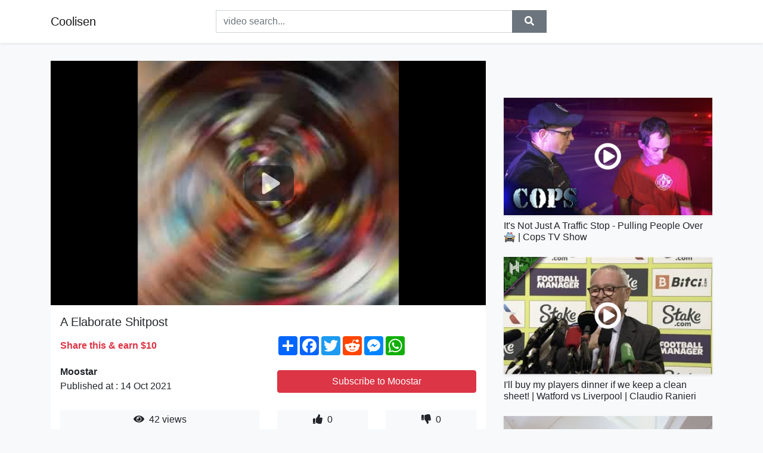

--- FILE ---
content_type: text/html; charset=utf-8
request_url: https://coolisen.github.io/a-elaborate-shitpost.html
body_size: 8272
content:
<!doctype html>
<html lang="en">
<head>
    <link rel="dns-prefetch" href="//cdn.jsdelivr.net" />
    <link rel="dns-prefetch" href="//images1-focus-opensocial.googleusercontent.com" />
    <link rel="dns-prefetch" href="//static.addtoany.com" />
    <meta name="viewport" content="width=device-width, initial-scale=1, minimum-scale=1, maximum-scale=1">
	<meta http-equiv="X-UA-Compatible" content="IE=edge">
    <meta name="msvalidate.01" content="9102A1E6CD03B94FECA1FB775C1B5BC6">
    <meta name="yandex-verification" content="5db0f8d4411c73f0">
    <meta name="google-site-verification" content="NjtcY8LZZgJPLQ8ewKSWPHsaq30jrv4Ki5Qax3WBRp0">
    <meta charset="UTF-8" />
    <title>A Elaborate Shitpost</title>
    <meta name="description" content="">
	<meta name="keywords" content="Elaborate,Shitpost">
    <meta property="og:site_name" content="Coolisen">
    <meta property="og:url" content="https://coolisen.github.io/a-elaborate-shitpost.html">
    <meta property="og:title" content="A Elaborate Shitpost">
    <meta property="og:image" content="https://i.ytimg.com/vi/BLx45yxk_WU/hqdefault.jpg">
    <meta property="og:description" content="">
    <meta name='twitter:card' content='summary_large_image' />
    <link rel="canonical" href="https://coolisen.github.io/a-elaborate-shitpost.html" />
    <link rel="stylesheet" href="https://coolisen.github.io/inc/main.css">
    <link rel="stylesheet" href="https://cdn.jsdelivr.net/npm/bootstrap@4.1.3/dist/css/bootstrap.min.css">
</head>
<body class="bg-light">
    <nav class="navbar mb-3 navbar-expand-lg navbar-light bg-white mb-4 shadow-sm">
        <div class="container py-2"><a class="navbar-brand" href="https://coolisen.github.io/">Coolisen</a><button class="navbar-toggler" type="button" data-toggle="collapse" data-target="#navbar-urls" aria-controls="navbar-urls" aria-expanded="false" aria-label="Toggle navigation"><span class="navbar-toggler-icon"></span></button>
            <form
                action="/search/" class="my-2 my-lg-0 offset-md-2 col-md-6 col-sm-12 px-0 mr-auto">
                <div class="input-group"><input name="s" class="form-control rounded-0 py-2" type="text" placeholder="video search..." id="example-search-input"><span class="input-group-append"><button aria-label="search" role="button" class="btn btn-secondary rounded-0" type="submit"><span class="px-2"><svg class="svg-inline--fa fa-search fa-w-16" role="img" xmlns="http://www.w3.org/2000/svg" viewBox="0 0 512 512"><path fill="currentColor" d="M505 442.7L405.3 343c-4.5-4.5-10.6-7-17-7H372c27.6-35.3 44-79.7 44-128C416 93.1 322.9 0 208 0S0 93.1 0 208s93.1 208 208 208c48.3 0 92.7-16.4 128-44v16.3c0 6.4 2.5 12.5 7 17l99.7 99.7c9.4 9.4 24.6 9.4 33.9 0l28.3-28.3c9.4-9.4 9.4-24.6.1-34zM208 336c-70.7 0-128-57.2-128-128 0-70.7 57.2-128 128-128 70.7 0 128 57.2 128 128 0 70.7-57.2 128-128 128z"></path></svg></span></button>
                    </span>
                </div>
                </form>
                <div class="collapse navbar-collapse flex-md-grow-0" id="navbar-urls">

                </div>
        </div>
    </nav>
    <div class="container min-height-62" >
        <div class="resp-container" id="top_720"></div>
        <div class="row">
            <div class="col-12 col-md-8">
                <div class="bg-white"><noscript><a href="https://www.youtube.com/watch?v=BLx45yxk_WU"><img alt="A Elaborate Shitpost" src="https://i.ytimg.com/vi/BLx45yxk_WU/hqdefault.jpg" /></a></noscript>
                    <div id="video-player"></div>
                    <div class="p-3">
                        <h1 class="h5 video-title bwr">A Elaborate Shitpost</h1>
                        <div class="py-1 row">
                            <div class="col-12 col-md-6 my-auto"><b class="text-danger">Share this & earn $10</b></div>
                            <div class="col-12 col-md-6">
                                <div class="a2a_kit a2a_kit_size_32 a2a_default_style"><a class="a2a_dd" href="https://www.addtoany.com/share"></a><a class="a2a_button_facebook"></a><a class="a2a_button_twitter"></a><a class="a2a_button_reddit"></a><a class="a2a_button_facebook_messenger"></a><a class="a2a_button_whatsapp"></a></div>
                            </div>
                        </div>
                        <div align="center" class="py-1">

                        </div>
                        <div class="py-1">
                            <div class="row">
                                <div class="col-12 col-md-6">
                                    <div class="mb-2 bwr"><strong>Moostar</strong><br> Published at : 14 Oct 2021  </div>
                                </div>
                                <div class="col-12 col-md-6">
                                    <div class="h-100 d-flex align-items-center justify-content-center"><a  target="_blank" rel="noopener" class="btn btn-block btn-danger bwr" href="https://www.youtube.com/watch?v=BLx45yxk_WU">Subscribe to Moostar</a></div>
                                </div>
                            </div>
                            <div class="resp-container" id="in_post_bottomads"></div>
                        </div>
                        <div class="py-1">
                            <div class="row">
                                <div class="col-12 col-md-6">
                                    <div class="text-center bg-light mb-2 p-1 bwr"><span><span class="pr-1"><svg class="svg-inline--fa fa-eye fa-w-18" role="img" xmlns="http://www.w3.org/2000/svg" viewBox="0 0 576 512"><path fill="currentColor" d="M569.354 231.631C512.969 135.949 407.81 72 288 72 168.14 72 63.004 135.994 6.646 231.631a47.999 47.999 0 0 0 0 48.739C63.031 376.051 168.19 440 288 440c119.86 0 224.996-63.994 281.354-159.631a47.997 47.997 0 0 0 0-48.738zM288 392c-75.162 0-136-60.827-136-136 0-75.162 60.826-136 136-136 75.162 0 136 60.826 136 136 0 75.162-60.826 136-136 136zm104-136c0 57.438-46.562 104-104 104s-104-46.562-104-104c0-17.708 4.431-34.379 12.236-48.973l-.001.032c0 23.651 19.173 42.823 42.824 42.823s42.824-19.173 42.824-42.823c0-23.651-19.173-42.824-42.824-42.824l-.032.001C253.621 156.431 270.292 152 288 152c57.438 0 104 46.562 104 104z"></path></svg></span>                                        42 views </span>
                                    </div>
                                </div>
                                <div class="col-12 col-md-6">
                                    <div class="row">
                                        <div class="col-6">
                                            <div class="text-center bg-light p-1 bwr"><span><span class="pr-1"><svg class="svg-inline--fa fa-thumbs-up fa-w-16" role="img" xmlns="http://www.w3.org/2000/svg" viewBox="0 0 512 512"><path fill="currentColor" d="M104 224H24c-13.255 0-24 10.745-24 24v240c0 13.255 10.745 24 24 24h80c13.255 0 24-10.745 24-24V248c0-13.255-10.745-24-24-24zM64 472c-13.255 0-24-10.745-24-24s10.745-24 24-24 24 10.745 24 24-10.745 24-24 24zM384 81.452c0 42.416-25.97 66.208-33.277 94.548h101.723c33.397 0 59.397 27.746 59.553 58.098.084 17.938-7.546 37.249-19.439 49.197l-.11.11c9.836 23.337 8.237 56.037-9.308 79.469 8.681 25.895-.069 57.704-16.382 74.757 4.298 17.598 2.244 32.575-6.148 44.632C440.202 511.587 389.616 512 346.839 512l-2.845-.001c-48.287-.017-87.806-17.598-119.56-31.725-15.957-7.099-36.821-15.887-52.651-16.178-6.54-.12-11.783-5.457-11.783-11.998v-213.77c0-3.2 1.282-6.271 3.558-8.521 39.614-39.144 56.648-80.587 89.117-113.111 14.804-14.832 20.188-37.236 25.393-58.902C282.515 39.293 291.817 0 312 0c24 0 72 8 72 81.452z"></path></svg></span>                                                0 </span>
                                            </div>
                                        </div>
                                        <div class="col-6">
                                            <div class="text-center bg-light p-1 bwr"><span><span class="pr-1"><svg class="svg-inline--fa fa-thumbs-down fa-w-16" role="img" xmlns="http://www.w3.org/2000/svg" viewBox="0 0 512 512"><path fill="currentColor" d="M0 56v240c0 13.255 10.745 24 24 24h80c13.255 0 24-10.745 24-24V56c0-13.255-10.745-24-24-24H24C10.745 32 0 42.745 0 56zm40 200c0-13.255 10.745-24 24-24s24 10.745 24 24-10.745 24-24 24-24-10.745-24-24zm272 256c-20.183 0-29.485-39.293-33.931-57.795-5.206-21.666-10.589-44.07-25.393-58.902-32.469-32.524-49.503-73.967-89.117-113.111a11.98 11.98 0 0 1-3.558-8.521V59.901c0-6.541 5.243-11.878 11.783-11.998 15.831-.29 36.694-9.079 52.651-16.178C256.189 17.598 295.709.017 343.995 0h2.844c42.777 0 93.363.413 113.774 29.737 8.392 12.057 10.446 27.034 6.148 44.632 16.312 17.053 25.063 48.863 16.382 74.757 17.544 23.432 19.143 56.132 9.308 79.469l.11.11c11.893 11.949 19.523 31.259 19.439 49.197-.156 30.352-26.157 58.098-59.553 58.098H350.723C358.03 364.34 384 388.132 384 430.548 384 504 336 512 312 512z"></path></svg></span>                                                0 </span>
                                            </div>
                                        </div>
                                    </div>
                                </div>
                            </div>
                        </div>
                        <hr/>
                        <div class="py-1 d-md-block bwr" id="video-description">
</div>
                        <div class="d-none"><span>Elaborate</span><span>Shitpost</span></div>
                        <hr/>
                        <div class="py-3"><div class="resp-container" id="extra_bottomads"><iframe data-aa="1768017" src="//ad.a-ads.com/1768017?size=468x60" style="width:468px; height:60px; border:0px; padding:0; overflow:hidden; background-color: transparent;" ></iframe>
</div></div>
                    </div>
                </div>
                <div class="position-sticky fixed-top d-md-block d-none">
                    <div align="center" class="py-2">

                    </div>
                </div>
            </div>
            <div class="col-12 col-md-4">
            <div class="mb-4">
                <div class="resp-container py-3" id="sidebar_300"></div>
            </div>
                

    <div class="mb-4">
        <a href="https://coolisen.github.io/it-s-not-just-a-traffic-stop-pulling-people-over-cops-tv-show.html">
        <div class="d-flex align-items-center justify-content-center shadow-sm"><img class="w-100" src="https://coolisen.github.io/img/iph.png" data-src="https://ytimg.googleusercontent.com/vi/Pcww-dLUXmU/mqdefault.jpg" alt="It&#39;s Not Just A Traffic Stop - Pulling People Over 🚔  | Cops TV Show">
        <div class="play-btn"></div></div>
        </a>
        <h2 class="h6 mt-2 bwr">It&#39;s Not Just A Traffic Stop - Pulling People Over 🚔  | Cops TV Show</h2>
    </div>

    <div class="mb-4">
        <a href="https://coolisen.github.io/i-ll-buy-my-players-dinner-if-we-keep-a-clean-sheet-watford-vs-liverpo.html">
        <div class="d-flex align-items-center justify-content-center shadow-sm"><img class="w-100" src="https://coolisen.github.io/img/iph.png" data-src="https://ytimg.googleusercontent.com/vi/ORiPW6SA3bI/mqdefault.jpg" alt="I&#39;ll buy my players dinner if we keep a clean sheet! | Watford vs Liverpool | Claudio Ranieri">
        <div class="play-btn"></div></div>
        </a>
        <h2 class="h6 mt-2 bwr">I&#39;ll buy my players dinner if we keep a clean sheet! | Watford vs Liverpool | Claudio Ranieri</h2>
    </div>

    <div class="mb-4">
        <a href="https://coolisen.github.io/big-time-rush-worldwide-video.html">
        <div class="d-flex align-items-center justify-content-center shadow-sm"><img class="w-100" src="https://coolisen.github.io/img/iph.png" data-src="https://ytimg.googleusercontent.com/vi/2EDCpDXMowc/mqdefault.jpg" alt="Big Time Rush - Worldwide (Video)">
        <div class="play-btn"></div></div>
        </a>
        <h2 class="h6 mt-2 bwr">Big Time Rush - Worldwide (Video)</h2>
    </div>

    <div class="mb-4">
        <a href="https://coolisen.github.io/a-day-in-the-life-of-a-millennial-day-trader.html">
        <div class="d-flex align-items-center justify-content-center shadow-sm"><img class="w-100" src="https://coolisen.github.io/img/iph.png" data-src="https://ytimg.googleusercontent.com/vi/FWAaSqJXa8w/mqdefault.jpg" alt="A Day in the Life of a Millennial Day Trader">
        <div class="play-btn"></div></div>
        </a>
        <h2 class="h6 mt-2 bwr">A Day in the Life of a Millennial Day Trader</h2>
    </div>

    <div class="mb-4">
        <a href="https://coolisen.github.io/so-many-times.html">
        <div class="d-flex align-items-center justify-content-center shadow-sm"><img class="w-100" src="https://coolisen.github.io/img/iph.png" data-src="https://ytimg.googleusercontent.com/vi/5EBlaN83Vx8/mqdefault.jpg" alt="So Many Times">
        <div class="play-btn"></div></div>
        </a>
        <h2 class="h6 mt-2 bwr">So Many Times</h2>
    </div>

    <div class="mb-4">
        <a href="https://coolisen.github.io/even-though.html">
        <div class="d-flex align-items-center justify-content-center shadow-sm"><img class="w-100" src="https://coolisen.github.io/img/iph.png" data-src="https://ytimg.googleusercontent.com/vi/X-qQlt4NqyI/mqdefault.jpg" alt="Even Though">
        <div class="play-btn"></div></div>
        </a>
        <h2 class="h6 mt-2 bwr">Even Though</h2>
    </div>

    <div class="mb-4">
        <a href="https://coolisen.github.io/gta-the-trilogy-the-definitive-edition-reaction-and-breakdown-thoughts.html">
        <div class="d-flex align-items-center justify-content-center shadow-sm"><img class="w-100" src="https://coolisen.github.io/img/iph.png" data-src="https://ytimg.googleusercontent.com/vi/h7A-B0ARMBQ/mqdefault.jpg" alt="GTA The Trilogy The Definitive Edition Reaction And Breakdown Thoughts">
        <div class="play-btn"></div></div>
        </a>
        <h2 class="h6 mt-2 bwr">GTA The Trilogy The Definitive Edition Reaction And Breakdown Thoughts</h2>
    </div>

    <div class="mb-4">
        <a href="https://coolisen.github.io/7-billion-people-i-am-typical.html">
        <div class="d-flex align-items-center justify-content-center shadow-sm"><img class="w-100" src="https://coolisen.github.io/img/iph.png" data-src="https://ytimg.googleusercontent.com/vi/Zcv10aOV3ac/mqdefault.jpg" alt="7 Billion people  I am Typical">
        <div class="play-btn"></div></div>
        </a>
        <h2 class="h6 mt-2 bwr">7 Billion people  I am Typical</h2>
    </div>

    <div class="mb-4">
        <a href="https://coolisen.github.io/trump-issues-stern-warning-to-ron-desantis-ahead-of-2024-election.html">
        <div class="d-flex align-items-center justify-content-center shadow-sm"><img class="w-100" src="https://coolisen.github.io/img/iph.png" data-src="https://ytimg.googleusercontent.com/vi/_FJliVm1xz0/mqdefault.jpg" alt="Trump Issues Stern Warning To Ron DeSantis Ahead Of 2024 Election">
        <div class="play-btn"></div></div>
        </a>
        <h2 class="h6 mt-2 bwr">Trump Issues Stern Warning To Ron DeSantis Ahead Of 2024 Election</h2>
    </div>

    <div class="mb-4">
        <a href="https://coolisen.github.io/top-10-impressions-done-in-front-of-the-actual-person-on-graham-norton.html">
        <div class="d-flex align-items-center justify-content-center shadow-sm"><img class="w-100" src="https://coolisen.github.io/img/iph.png" data-src="https://ytimg.googleusercontent.com/vi/mlLwEy3NzG4/mqdefault.jpg" alt="Top 10 Impressions Done in Front of the Actual Person on Graham Norton">
        <div class="play-btn"></div></div>
        </a>
        <h2 class="h6 mt-2 bwr">Top 10 Impressions Done in Front of the Actual Person on Graham Norton</h2>
    </div>

    <div class="mb-4">
        <a href="https://coolisen.github.io/7-amazing-tips-and-ideas.html">
        <div class="d-flex align-items-center justify-content-center shadow-sm"><img class="w-100" src="https://coolisen.github.io/img/iph.png" data-src="https://ytimg.googleusercontent.com/vi/4ra5zqznWDg/mqdefault.jpg" alt="7 Amazing Tips and ideas">
        <div class="play-btn"></div></div>
        </a>
        <h2 class="h6 mt-2 bwr">7 Amazing Tips and ideas</h2>
    </div>

    <div class="mb-4">
        <a href="https://coolisen.github.io/eminem-higher-lyrics.html">
        <div class="d-flex align-items-center justify-content-center shadow-sm"><img class="w-100" src="https://coolisen.github.io/img/iph.png" data-src="https://ytimg.googleusercontent.com/vi/dBkimZ6ErJg/mqdefault.jpg" alt="Eminem - Higher (Lyrics)">
        <div class="play-btn"></div></div>
        </a>
        <h2 class="h6 mt-2 bwr">Eminem - Higher (Lyrics)</h2>
    </div>

    <div class="mb-4">
        <a href="https://coolisen.github.io/drumstep-pegboard-nerds-try-this-monstercat-release.html">
        <div class="d-flex align-items-center justify-content-center shadow-sm"><img class="w-100" src="https://coolisen.github.io/img/iph.png" data-src="https://ytimg.googleusercontent.com/vi/ggqI-HH8yXc/mqdefault.jpg" alt="[Drumstep] - Pegboard Nerds - Try This [Monstercat Release]">
        <div class="play-btn"></div></div>
        </a>
        <h2 class="h6 mt-2 bwr">[Drumstep] - Pegboard Nerds - Try This [Monstercat Release]</h2>
    </div>

    <div class="mb-4">
        <a href="https://coolisen.github.io/temporary-pyar-kaka-darling-adaab-kharoud-anjali-arora-new-punjabi-son.html">
        <div class="d-flex align-items-center justify-content-center shadow-sm"><img class="w-100" src="https://coolisen.github.io/img/iph.png" data-src="https://ytimg.googleusercontent.com/vi/2lfETGiIDf8/mqdefault.jpg" alt="Temporary Pyar | KAKA | Darling | Adaab Kharoud | Anjali Arora | New Punjabi Songs 2021 Latest Song">
        <div class="play-btn"></div></div>
        </a>
        <h2 class="h6 mt-2 bwr">Temporary Pyar | KAKA | Darling | Adaab Kharoud | Anjali Arora | New Punjabi Songs 2021 Latest Song</h2>
    </div>

    <div class="mb-4">
        <a href="https://coolisen.github.io/there-s-a-lot-she-s-asking-for-roblox-song-in-game-music.html">
        <div class="d-flex align-items-center justify-content-center shadow-sm"><img class="w-100" src="https://coolisen.github.io/img/iph.png" data-src="https://ytimg.googleusercontent.com/vi/CuhnhlgK1Uo/mqdefault.jpg" alt="There&#39;s a lot she&#39;s asking for.. Roblox Song / In Game Music">
        <div class="play-btn"></div></div>
        </a>
        <h2 class="h6 mt-2 bwr">There&#39;s a lot she&#39;s asking for.. Roblox Song / In Game Music</h2>
    </div>

    <div class="mb-4">
        <a href="https://coolisen.github.io/charlie-haden-liberation-music-orchestra-carla-bley-throughout.html">
        <div class="d-flex align-items-center justify-content-center shadow-sm"><img class="w-100" src="https://coolisen.github.io/img/iph.png" data-src="https://ytimg.googleusercontent.com/vi/xWLNi2SGhXo/mqdefault.jpg" alt="Charlie Haden Liberation Music Orchestra + Carla Bley: Throughout">
        <div class="play-btn"></div></div>
        </a>
        <h2 class="h6 mt-2 bwr">Charlie Haden Liberation Music Orchestra + Carla Bley: Throughout</h2>
    </div>

    <div class="mb-4">
        <a href="https://coolisen.github.io/expanded-form-video-1st-and-2nd-grade-math.html">
        <div class="d-flex align-items-center justify-content-center shadow-sm"><img class="w-100" src="https://coolisen.github.io/img/iph.png" data-src="https://ytimg.googleusercontent.com/vi/4AF7xj7pmWc/mqdefault.jpg" alt="Expanded Form Video - 1st and 2nd Grade Math">
        <div class="play-btn"></div></div>
        </a>
        <h2 class="h6 mt-2 bwr">Expanded Form Video - 1st and 2nd Grade Math</h2>
    </div>

    <div class="mb-4">
        <a href="https://coolisen.github.io/how-to-set-up-your-preferred-music-provider.html">
        <div class="d-flex align-items-center justify-content-center shadow-sm"><img class="w-100" src="https://coolisen.github.io/img/iph.png" data-src="https://ytimg.googleusercontent.com/vi/n5X8IS4G36k/mqdefault.jpg" alt="How to set up your preferred music provider">
        <div class="play-btn"></div></div>
        </a>
        <h2 class="h6 mt-2 bwr">How to set up your preferred music provider</h2>
    </div>

    <div class="mb-4">
        <a href="https://coolisen.github.io/the-older-i-become-the-yunger-i-look.html">
        <div class="d-flex align-items-center justify-content-center shadow-sm"><img class="w-100" src="https://coolisen.github.io/img/iph.png" data-src="https://ytimg.googleusercontent.com/vi/uskXF3e3iJg/mqdefault.jpg" alt="The Older I Become The Yunger I Look">
        <div class="play-btn"></div></div>
        </a>
        <h2 class="h6 mt-2 bwr">The Older I Become The Yunger I Look</h2>
    </div>

    <div class="mb-4">
        <a href="https://coolisen.github.io/30-min-functional-hiit-workout-burn-400-calories-at-home-no-equipment.html">
        <div class="d-flex align-items-center justify-content-center shadow-sm"><img class="w-100" src="https://coolisen.github.io/img/iph.png" data-src="https://ytimg.googleusercontent.com/vi/YmJ1Fh-Ix_I/mqdefault.jpg" alt="30 Min Functional HIIT Workout | Burn 400 Calories | At Home, No Equipment, No Repeats">
        <div class="play-btn"></div></div>
        </a>
        <h2 class="h6 mt-2 bwr">30 Min Functional HIIT Workout | Burn 400 Calories | At Home, No Equipment, No Repeats</h2>
    </div>

    <div class="mb-4">
        <a href="https://coolisen.github.io/come-back-angela-dimitriou-come-back-official-video-clip.html">
        <div class="d-flex align-items-center justify-content-center shadow-sm"><img class="w-100" src="https://coolisen.github.io/img/iph.png" data-src="https://ytimg.googleusercontent.com/vi/fkXdtTZpm6s/mqdefault.jpg" alt="Άντζελα Δημητρίου - Come back | Angela Dimitriou - Come back - Official Video Clip">
        <div class="play-btn"></div></div>
        </a>
        <h2 class="h6 mt-2 bwr">Άντζελα Δημητρίου - Come back | Angela Dimitriou - Come back - Official Video Clip</h2>
    </div>

    <div class="mb-4">
        <a href="https://coolisen.github.io/girls-are-not-useless-original-meme-mlb-au.html">
        <div class="d-flex align-items-center justify-content-center shadow-sm"><img class="w-100" src="https://coolisen.github.io/img/iph.png" data-src="https://ytimg.googleusercontent.com/vi/twID-FlE5yA/mqdefault.jpg" alt="🔥°•Girls are not useless•° ✨{ORIGINAL🌟} 🍒meme🍋||🐞 MLB🐾 || AU ||">
        <div class="play-btn"></div></div>
        </a>
        <h2 class="h6 mt-2 bwr">🔥°•Girls are not useless•° ✨{ORIGINAL🌟} 🍒meme🍋||🐞 MLB🐾 || AU ||</h2>
    </div>

    <div class="mb-4">
        <a href="https://coolisen.github.io/getting-rid-of-my-lamborghini-and-my-kids-get-iced-out-to.html">
        <div class="d-flex align-items-center justify-content-center shadow-sm"><img class="w-100" src="https://coolisen.github.io/img/iph.png" data-src="https://ytimg.googleusercontent.com/vi/H7t3YHfobto/mqdefault.jpg" alt="GETTING RID OF MY LAMBORGHINI AND MY KIDS GET ICED OUT TO">
        <div class="play-btn"></div></div>
        </a>
        <h2 class="h6 mt-2 bwr">GETTING RID OF MY LAMBORGHINI AND MY KIDS GET ICED OUT TO</h2>
    </div>

    <div class="mb-4">
        <a href="https://coolisen.github.io/homeschool-room-makeover-tour-organization-2020-2021.html">
        <div class="d-flex align-items-center justify-content-center shadow-sm"><img class="w-100" src="https://coolisen.github.io/img/iph.png" data-src="https://ytimg.googleusercontent.com/vi/QBVBPQNZWao/mqdefault.jpg" alt="HOMESCHOOL ROOM MAKEOVER  🍎 Tour &amp; Organization 2020-2021">
        <div class="play-btn"></div></div>
        </a>
        <h2 class="h6 mt-2 bwr">HOMESCHOOL ROOM MAKEOVER  🍎 Tour &amp; Organization 2020-2021</h2>
    </div>

    <div class="mb-4">
        <a href="https://coolisen.github.io/jodi-benson-part-of-your-world-official-video-from-the-little-mermaid.html">
        <div class="d-flex align-items-center justify-content-center shadow-sm"><img class="w-100" src="https://coolisen.github.io/img/iph.png" data-src="https://ytimg.googleusercontent.com/vi/SXKlJuO07eM/mqdefault.jpg" alt="Jodi Benson - Part of Your World (Official Video From &quot;The Little Mermaid&quot;)">
        <div class="play-btn"></div></div>
        </a>
        <h2 class="h6 mt-2 bwr">Jodi Benson - Part of Your World (Official Video From &quot;The Little Mermaid&quot;)</h2>
    </div>

    <div class="mb-4">
        <a href="https://coolisen.github.io/19-magic-tricks-that-you-can-do.html">
        <div class="d-flex align-items-center justify-content-center shadow-sm"><img class="w-100" src="https://coolisen.github.io/img/iph.png" data-src="https://ytimg.googleusercontent.com/vi/KIzqSTEC5kU/mqdefault.jpg" alt="19 Magic Tricks That You Can Do">
        <div class="play-btn"></div></div>
        </a>
        <h2 class="h6 mt-2 bwr">19 Magic Tricks That You Can Do</h2>
    </div>

    <div class="mb-4">
        <a href="https://coolisen.github.io/gogo-38-what-are-you-going-to-do.html">
        <div class="d-flex align-items-center justify-content-center shadow-sm"><img class="w-100" src="https://coolisen.github.io/img/iph.png" data-src="https://ytimg.googleusercontent.com/vi/whmVL8_ijv0/mqdefault.jpg" alt="Gogo 38-What are you going to do?">
        <div class="play-btn"></div></div>
        </a>
        <h2 class="h6 mt-2 bwr">Gogo 38-What are you going to do?</h2>
    </div>

    <div class="mb-4">
        <a href="https://coolisen.github.io/huge-l-vihellellen.html">
        <div class="d-flex align-items-center justify-content-center shadow-sm"><img class="w-100" src="https://coolisen.github.io/img/iph.png" data-src="https://ytimg.googleusercontent.com/vi/C4nFAWpSIaQ/mqdefault.jpg" alt="Huge L - Vihellellen">
        <div class="play-btn"></div></div>
        </a>
        <h2 class="h6 mt-2 bwr">Huge L - Vihellellen</h2>
    </div>

    <div class="mb-4">
        <a href="https://coolisen.github.io/adekunle-gold-okay.html">
        <div class="d-flex align-items-center justify-content-center shadow-sm"><img class="w-100" src="https://coolisen.github.io/img/iph.png" data-src="https://ytimg.googleusercontent.com/vi/zgi30OqnKN4/mqdefault.jpg" alt="Adekunle Gold - Okay">
        <div class="play-btn"></div></div>
        </a>
        <h2 class="h6 mt-2 bwr">Adekunle Gold - Okay</h2>
    </div>

    <div class="mb-4">
        <a href="https://coolisen.github.io/tim-cliss-nonduality-meeting-21st-oct-2021.html">
        <div class="d-flex align-items-center justify-content-center shadow-sm"><img class="w-100" src="https://coolisen.github.io/img/iph.png" data-src="https://ytimg.googleusercontent.com/vi/TSduCaUMX2A/mqdefault.jpg" alt="Tim Cliss, Nonduality Meeting, 21st Oct 2021">
        <div class="play-btn"></div></div>
        </a>
        <h2 class="h6 mt-2 bwr">Tim Cliss, Nonduality Meeting, 21st Oct 2021</h2>
    </div>

    <div class="mb-4">
        <a href="https://coolisen.github.io/choked-official-trailer-saiyami-kher-roshan-mathew-amruta-subhash-rajs.html">
        <div class="d-flex align-items-center justify-content-center shadow-sm"><img class="w-100" src="https://coolisen.github.io/img/iph.png" data-src="https://ytimg.googleusercontent.com/vi/KY3D-htXKFE/mqdefault.jpg" alt="Choked | Official Trailer | Saiyami Kher, Roshan Mathew, Amruta Subhash, Rajshri Deshpande | Netflix">
        <div class="play-btn"></div></div>
        </a>
        <h2 class="h6 mt-2 bwr">Choked | Official Trailer | Saiyami Kher, Roshan Mathew, Amruta Subhash, Rajshri Deshpande | Netflix</h2>
    </div>

    <div class="mb-4">
        <a href="https://coolisen.github.io/alessia-cara-scars-to-your-beautiful-official-video.html">
        <div class="d-flex align-items-center justify-content-center shadow-sm"><img class="w-100" src="https://coolisen.github.io/img/iph.png" data-src="https://ytimg.googleusercontent.com/vi/MWASeaYuHZo/mqdefault.jpg" alt="Alessia Cara - Scars To Your Beautiful (Official Video)">
        <div class="play-btn"></div></div>
        </a>
        <h2 class="h6 mt-2 bwr">Alessia Cara - Scars To Your Beautiful (Official Video)</h2>
    </div>

    <div class="mb-4">
        <a href="https://coolisen.github.io/selecting-the-best-flowerhorn-fry.html">
        <div class="d-flex align-items-center justify-content-center shadow-sm"><img class="w-100" src="https://coolisen.github.io/img/iph.png" data-src="https://ytimg.googleusercontent.com/vi/Lf5ckcJYjkM/mqdefault.jpg" alt="Selecting the best flowerhorn fry">
        <div class="play-btn"></div></div>
        </a>
        <h2 class="h6 mt-2 bwr">Selecting the best flowerhorn fry</h2>
    </div>

    <div class="mb-4">
        <a href="https://coolisen.github.io/got-my-heartbroken-by-ms-not-particularly-shorts.html">
        <div class="d-flex align-items-center justify-content-center shadow-sm"><img class="w-100" src="https://coolisen.github.io/img/iph.png" data-src="https://ytimg.googleusercontent.com/vi/8N4YvREZrzY/mqdefault.jpg" alt="GOT MY HEARTBROKEN BY MS. NOT PARTICULARLY 💔 #shorts">
        <div class="play-btn"></div></div>
        </a>
        <h2 class="h6 mt-2 bwr">GOT MY HEARTBROKEN BY MS. NOT PARTICULARLY 💔 #shorts</h2>
    </div>

    <div class="mb-4">
        <a href="https://coolisen.github.io/best-finger-exercises-to-elongate-and-slim-fingers-how-to-lose-fat-fro.html">
        <div class="d-flex align-items-center justify-content-center shadow-sm"><img class="w-100" src="https://coolisen.github.io/img/iph.png" data-src="https://ytimg.googleusercontent.com/vi/BGY2DH6J-vw/mqdefault.jpg" alt="Best Finger exercises to Elongate and Slim fingers. How to lose fat from hand make hand thinner.">
        <div class="play-btn"></div></div>
        </a>
        <h2 class="h6 mt-2 bwr">Best Finger exercises to Elongate and Slim fingers. How to lose fat from hand make hand thinner.</h2>
    </div>

    <div class="mb-4">
        <a href="https://coolisen.github.io/how-a-boost-converter-circuit-works.html">
        <div class="d-flex align-items-center justify-content-center shadow-sm"><img class="w-100" src="https://coolisen.github.io/img/iph.png" data-src="https://ytimg.googleusercontent.com/vi/ltgRAiNzmZY/mqdefault.jpg" alt="How a boost converter circuit works">
        <div class="play-btn"></div></div>
        </a>
        <h2 class="h6 mt-2 bwr">How a boost converter circuit works</h2>
    </div>

    <div class="mb-4">
        <a href="https://coolisen.github.io/omg-they-offered-shadow-dragon-owl-kangaroo-and-adds-quick-yes-or-no.html">
        <div class="d-flex align-items-center justify-content-center shadow-sm"><img class="w-100" src="https://coolisen.github.io/img/iph.png" data-src="https://ytimg.googleusercontent.com/vi/d7Q_4LaEiBU/mqdefault.jpg" alt="OMG!!🤩They Offered Shadow Dragon Owl Kangaroo And Adds😍Quick Yes Or No?🤤🥳🥰">
        <div class="play-btn"></div></div>
        </a>
        <h2 class="h6 mt-2 bwr">OMG!!🤩They Offered Shadow Dragon Owl Kangaroo And Adds😍Quick Yes Or No?🤤🥳🥰</h2>
    </div>

    <div class="mb-4">
        <a href="https://coolisen.github.io/somi-anymore-lyrics-color-coded-eng.html">
        <div class="d-flex align-items-center justify-content-center shadow-sm"><img class="w-100" src="https://coolisen.github.io/img/iph.png" data-src="https://ytimg.googleusercontent.com/vi/04roRt1i7_s/mqdefault.jpg" alt="SOMI (전소미) - &#39;ANYMORE&#39; Lyrics [Color Coded_Eng]">
        <div class="play-btn"></div></div>
        </a>
        <h2 class="h6 mt-2 bwr">SOMI (전소미) - &#39;ANYMORE&#39; Lyrics [Color Coded_Eng]</h2>
    </div>

    <div class="mb-4">
        <a href="https://coolisen.github.io/electric-ice-skates-that-can-also-be-a-meat-grinder.html">
        <div class="d-flex align-items-center justify-content-center shadow-sm"><img class="w-100" src="https://coolisen.github.io/img/iph.png" data-src="https://ytimg.googleusercontent.com/vi/aUBJxFs8hko/mqdefault.jpg" alt="Electric Ice Skates That Can Also Be a Meat Grinder">
        <div class="play-btn"></div></div>
        </a>
        <h2 class="h6 mt-2 bwr">Electric Ice Skates That Can Also Be a Meat Grinder</h2>
    </div>

    <div class="mb-4">
        <a href="https://coolisen.github.io/vaccines-and-related-biological-products-advisory-committee-day-1-10-1.html">
        <div class="d-flex align-items-center justify-content-center shadow-sm"><img class="w-100" src="https://coolisen.github.io/img/iph.png" data-src="https://ytimg.googleusercontent.com/vi/BhlshZ7Lkr0/mqdefault.jpg" alt="Vaccines and Related Biological Products Advisory Committee, Day 1 – 10/14/2021">
        <div class="play-btn"></div></div>
        </a>
        <h2 class="h6 mt-2 bwr">Vaccines and Related Biological Products Advisory Committee, Day 1 – 10/14/2021</h2>
    </div>

    <div class="mb-4">
        <a href="https://coolisen.github.io/my-12-sources-of-income-at-age-29-7-figure-entrepreneur.html">
        <div class="d-flex align-items-center justify-content-center shadow-sm"><img class="w-100" src="https://coolisen.github.io/img/iph.png" data-src="https://ytimg.googleusercontent.com/vi/uhUeROuQN-8/mqdefault.jpg" alt="My 12 Sources of Income at Age 29 (7 Figure Entrepreneur)">
        <div class="play-btn"></div></div>
        </a>
        <h2 class="h6 mt-2 bwr">My 12 Sources of Income at Age 29 (7 Figure Entrepreneur)</h2>
    </div>

    <div class="mb-4">
        <a href="https://coolisen.github.io/s4-e01-women-in-maintenance-with-caitlyn-young-gilbert.html">
        <div class="d-flex align-items-center justify-content-center shadow-sm"><img class="w-100" src="https://coolisen.github.io/img/iph.png" data-src="https://ytimg.googleusercontent.com/vi/NRRwkH1ObAs/mqdefault.jpg" alt="S4:E01 Women in Maintenance with Caitlyn Young-Gilbert">
        <div class="play-btn"></div></div>
        </a>
        <h2 class="h6 mt-2 bwr">S4:E01 Women in Maintenance with Caitlyn Young-Gilbert</h2>
    </div>

    <div class="mb-4">
        <a href="https://coolisen.github.io/how-to-find-any-limit-nancypi.html">
        <div class="d-flex align-items-center justify-content-center shadow-sm"><img class="w-100" src="https://coolisen.github.io/img/iph.png" data-src="https://ytimg.googleusercontent.com/vi/nJZm-zp639s/mqdefault.jpg" alt="How to Find Any Limit (NancyPi)">
        <div class="play-btn"></div></div>
        </a>
        <h2 class="h6 mt-2 bwr">How to Find Any Limit (NancyPi)</h2>
    </div>

    <div class="mb-4">
        <a href="https://coolisen.github.io/audit-101-assertions-in-plain-english.html">
        <div class="d-flex align-items-center justify-content-center shadow-sm"><img class="w-100" src="https://coolisen.github.io/img/iph.png" data-src="https://ytimg.googleusercontent.com/vi/X37KHU7YDiw/mqdefault.jpg" alt="Audit 101 - ASSERTIONS in plain English">
        <div class="play-btn"></div></div>
        </a>
        <h2 class="h6 mt-2 bwr">Audit 101 - ASSERTIONS in plain English</h2>
    </div>

    <div class="mb-4">
        <a href="https://coolisen.github.io/james-arthur-medicine-official-video.html">
        <div class="d-flex align-items-center justify-content-center shadow-sm"><img class="w-100" src="https://coolisen.github.io/img/iph.png" data-src="https://ytimg.googleusercontent.com/vi/kvVyKycCE4I/mqdefault.jpg" alt="James Arthur - Medicine (Official Video)">
        <div class="play-btn"></div></div>
        </a>
        <h2 class="h6 mt-2 bwr">James Arthur - Medicine (Official Video)</h2>
    </div>

    <div class="mb-4">
        <a href="https://coolisen.github.io/stated-veintisiete-video-oficial.html">
        <div class="d-flex align-items-center justify-content-center shadow-sm"><img class="w-100" src="https://coolisen.github.io/img/iph.png" data-src="https://ytimg.googleusercontent.com/vi/bvlG8uehXLo/mqdefault.jpg" alt="Stated - Veintisiete (Video Oficial)">
        <div class="play-btn"></div></div>
        </a>
        <h2 class="h6 mt-2 bwr">Stated - Veintisiete (Video Oficial)</h2>
    </div>

    <div class="mb-4">
        <a href="https://coolisen.github.io/don-carlos-spread-out.html">
        <div class="d-flex align-items-center justify-content-center shadow-sm"><img class="w-100" src="https://coolisen.github.io/img/iph.png" data-src="https://ytimg.googleusercontent.com/vi/eJsK6Ju27_4/mqdefault.jpg" alt="Don Carlos - Spread Out">
        <div class="play-btn"></div></div>
        </a>
        <h2 class="h6 mt-2 bwr">Don Carlos - Spread Out</h2>
    </div>

    <div class="mb-4">
        <a href="https://coolisen.github.io/the-tom-and-jerry-show-a-better-cat-boomerang-uk.html">
        <div class="d-flex align-items-center justify-content-center shadow-sm"><img class="w-100" src="https://coolisen.github.io/img/iph.png" data-src="https://ytimg.googleusercontent.com/vi/e1m-N-o9zMk/mqdefault.jpg" alt="The Tom and Jerry Show | A Better Cat | Boomerang UK">
        <div class="play-btn"></div></div>
        </a>
        <h2 class="h6 mt-2 bwr">The Tom and Jerry Show | A Better Cat | Boomerang UK</h2>
    </div>

    <div class="mb-4">
        <a href="https://coolisen.github.io/vendor-management.html">
        <div class="d-flex align-items-center justify-content-center shadow-sm"><img class="w-100" src="https://coolisen.github.io/img/iph.png" data-src="https://ytimg.googleusercontent.com/vi/FHXTWNpZxq4/mqdefault.jpg" alt="Vendor Management">
        <div class="play-btn"></div></div>
        </a>
        <h2 class="h6 mt-2 bwr">Vendor Management</h2>
    </div>

            </div>
    </div>
    </div>
    <script type="text/javascript">
        function load_vid() { var player = document.getElementById('video-player'); player.innerHTML = labnolThumb(); player.onclick = labnolIframe; } function labnolThumb() { return '<div class="d-flex align-items-center justify-content-center"><div class="image-16by9"><img class="w-100" src="https://coolisen.github.io/img/iph.png" data-src="https://ytimg.googleusercontent.com/vi/BLx45yxk_WU/hqdefault.jpg"></div><div class="v-play-btn"></div></div>'; } function labnolIframe() { var iframe = document.createElement("iframe"); iframe.setAttribute("src", "//www.youtube-nocookie.com/embed/BLx45yxk_WU?rel=0&amp;showinfo=0"); iframe.setAttribute("frameborder", "0"); iframe.setAttribute("allowfullscreen", "1"); var div = document.createElement("div"); div.setAttribute("class", "embed-responsive embed-responsive-16by9"); div.innerHTML = iframe.outerHTML; this.parentNode.replaceChild(div, this); } load_vid()
    </script>
    <script async src="https://static.addtoany.com/menu/page.js"></script>
        <footer class="mt-auto bg-white pt-4">
        <div class="container-fluid text-center text-md-left">
            <div class="row">
                <div class="col-md-6 mt-md-0 mt-3">
                    <h5 class="text-uppercase">Coolisen Network</h5>
                    <p>Entertainment content from all over the web.</p>
                </div>
                <hr class="clearfix w-100 d-md-none pb-3">
                <div class="col-md-3 mb-md-0 mb-3">
                    <h5>Privacy & Terms</h5>
                    <ul class="list-unstyled">
                        <li><a href="">DMCA</a></li>
                        <li><a href="">Privacy</a></li>
                    </ul>
                </div>
                <div class="col-md-3 mb-md-0 mb-3">
                    <h5>Links</h5>
                    <ul class="list-unstyled">

                    </ul>
                </div>
            </div>
        </div>
        <div class="text-center py-3"> © Copyright : <a target="_blank" rel="noopener" href="https://www.youtube.com"> youtube.com</a></div>
    </footer>
    <script async="" src="https://coolisen.github.io/js/app.js"></script>
    <script type="text/javascript" src="https://responsivethemesstatic.github.io/static/wp.js"></script>
    <script type="text/javascript">
        if(!Histats_variables){var Histats_variables=[];}
        Histats_variables.push("tags","https://coolisen.github.io");
        var _Hasync= _Hasync|| [];
        _Hasync.push(['Histats.start', '1,4360507,4,0,0,0,00000000']);
        _Hasync.push(['Histats.fasi', '1']);
        _Hasync.push(['Histats.track_hits', '']);
        (function() {
        var hs = document.createElement('script'); hs.type = 'text/javascript'; hs.async = true;
        hs.src = ('//s10.histats.com/js15_as.js');
        (document.getElementsByTagName('head')[0] || document.getElementsByTagName('body')[0]).appendChild(hs);
        })();
    </script>
</body>
</html>